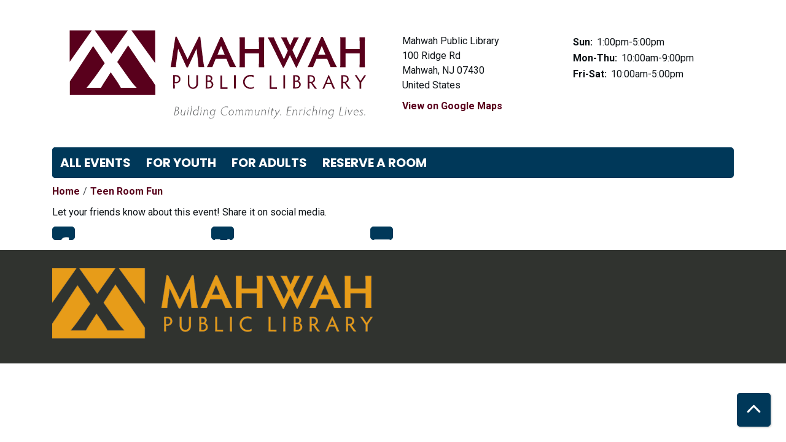

--- FILE ---
content_type: text/html; charset=UTF-8
request_url: https://mahwah.librarycalendar.com/index.php/node/47630/share_this_event
body_size: 3622
content:
<!DOCTYPE html>
<html lang="en" dir="ltr">
  <head>
    <meta charset="utf-8" />
<meta name="Generator" content="Drupal 11 (https://www.drupal.org)" />
<meta name="MobileOptimized" content="width" />
<meta name="HandheldFriendly" content="true" />
<meta name="viewport" content="width=device-width, initial-scale=1.0" />
<meta name="robots" content="noindex, nofollow" />
<link rel="icon" href="/sites/default/files/Mahwah%20Favicon-01_3.png" type="image/png" />
<link rel="alternate" hreflang="en" href="https://mahwah.librarycalendar.com/index.php/event/teen-room-fun-47630" />

    <title>Mahwah Public Library</title>
        <style>
      :root {
        --calendar-theme-external-link-content: "Opens\20 in\20 a\20 new\20 tab\3A \20 ";
      }
    </style>
    <link rel="stylesheet" media="all" href="/core/modules/system/css/components/align.module.css?t9arbe" />
<link rel="stylesheet" media="all" href="/core/modules/system/css/components/container-inline.module.css?t9arbe" />
<link rel="stylesheet" media="all" href="/core/modules/system/css/components/clearfix.module.css?t9arbe" />
<link rel="stylesheet" media="all" href="/core/modules/system/css/components/hidden.module.css?t9arbe" />
<link rel="stylesheet" media="all" href="/core/modules/system/css/components/js.module.css?t9arbe" />
<link rel="stylesheet" media="all" href="/core/modules/system/css/system.admin.css?t9arbe" />
<link rel="stylesheet" media="all" href="/modules/custom/library_calendar/lc_calendar_theme/css/base.css?t9arbe" />
<link rel="stylesheet" media="all" href="/modules/custom/library_calendar/lc_calendar_theme/css/state.css?t9arbe" />
<link rel="stylesheet" media="all" href="/modules/custom/library_calendar/lc_calendar_theme/css/components/branch-selector.css?t9arbe" />
<link rel="stylesheet" media="all" href="/modules/contrib/office_hours/css/office_hours.css?t9arbe" />
<link rel="stylesheet" media="all" href="/themes/custom/calendar_theme/node_modules/%40fortawesome/fontawesome-free/css/all.min.css?t9arbe" />
<link rel="stylesheet" media="all" href="/themes/custom/calendar_theme/css/style?t9arbe" />

    
  </head>
    <body class="path-node page-node-type-lc-event no-js" data-bs-no-jquery>
        <a href="#main-content" class="visually-hidden focusable skip-link">
      Skip to main content
    </a>
    
      <div class="dialog-off-canvas-main-canvas" data-off-canvas-main-canvas>
    
<header class="header">
      <div class="container main-container">
      <div class="row">
                  <div class="col-12 col-lg-6 branding-col">
              <div>
    
<div id="block-calendar-theme-branding" class="block block-system block-system-branding-block">
  
    
        
              
    <a class="site-logo" href="https://www.mahwahlibrary.org" rel="home">
      <img src="/sites/default/files/MPL%20Logo%20Horizontal_59001c_0.svg" alt="Homepage of Mahwah Public Library" fetchpriority="high">
    </a>
  </div>

  </div>

          </div>
        
                  <div class="col-12 col-lg-6 header-content-col">
              <div class="header-content-container">
    
<div id="block-branchselect" class="block block-lc-branch-select block-lc-branch-select-block">
  
    
      



<div class="lc-branch-select">
      <button class="button js-hours-toggle hours-toggle" type="button">
      <span class="hours-toggle__icon">Toggle Library</span> Hours    </button>
    <div class="lc-branch-select__wrapper lc-branch-select__wrapper--single">
    <div class="lc-branch-select__content-container">
      
              
        
        <div>
                        
          
          <div class="lc-branch-select__content">
            <div>
  
      <h2><a href="/branch/mahwah-public-library">
            <div class="field field-container field--name-name field--type-string field--label-hidden field-item">Mahwah Public Library</div>
      </a></h2>
    
  

<div class="lc-branch-select__branch lc-branch-select__branch--86" data-branch="86">
  <div class="lc-branch-select__branch--hidden-region">
    
<div class="block block-layout-builder block-field-blocktaxonomy-termlc-library-branchfield-lc-branch-hours">
  
    
      
      <div class="field field-container field--name-field-lc-branch-hours field--type-office-hours field--label-hidden field-items">
              <div class="field-item"><div class="office-hours office-hours office-hours-status--open"><div class="office-hours__item"><span class="office-hours__item-slots">10:00am-5:00pm</span><span><br /></span></div></div></div>
          </div>
  
  </div>

  </div>
  <div class="lc-branch-selector-content-row">
    <div class="lc-branch-selector-content-col">
      <div>
        
<div class="block block-layout-builder block-field-blocktaxonomy-termlc-library-branchfield-lc-address">
  
    
      
            <div class="field field-container field--name-field-lc-address field--type-address field--label-hidden field-item"><p class="address" translate="no"><span class="organization">Mahwah Public Library</span><br>
<span class="address-line1">100 Ridge Rd</span><br>
<span class="locality">Mahwah</span>, <span class="administrative-area">NJ</span> <span class="postal-code">07430</span><br>
<span class="country">United States</span></p></div>
      
  </div>

<div class="block block-layout-builder block-extra-field-blocktaxonomy-termlc-library-branchmap-link">
  
    
      <a href="http://maps.google.com/?q=41.0879337%2C-74.1617879" target="_blank">View on Google Maps</a>
  </div>

      </div>
    </div>
    <div class="lc-branch-selector-content-col">
      <div>
        
<div class="block block-layout-builder block-field-blocktaxonomy-termlc-library-branchfield-lc-branch-hours">
  
    
      
      <div class="field field-container field--name-field-lc-branch-hours field--type-office-hours field--label-hidden field-items">
              <div class="field-item"><div class="office-hours office-hours office-hours-status--open"><div class="office-hours__item"><span class="office-hours__item-label">Sun: </span><span class="office-hours__item-slots">1:00pm-5:00pm</span><span><br /></span></div><div class="office-hours__item"><span class="office-hours__item-label">Mon-Thu: </span><span class="office-hours__item-slots">10:00am-9:00pm</span><span><br /></span></div><div class="office-hours__item"><span class="office-hours__item-label">Fri-Sat: </span><span class="office-hours__item-slots">10:00am-5:00pm</span><span><br /></span></div></div></div>
          </div>
  
  </div>

      </div>
    </div>
  </div>
</div>

</div>

          </div>
        </div>
          </div>
  </div>
</div>

  </div>

  </div>

          </div>
              </div>
    </div>
  
    <div>
    
<div class="container main-container">
  <a href="#block-calendar-theme-main-menu-skip-link" class="visually-hidden focusable skip-link">
    Skip navigation
  </a>

  <nav id="block-calendar-theme-main-menu" class="navbar navbar-expand-lg" role="navigation" aria-labelledby="block-calendar-theme-main-menu-heading">
    <div class="container-fluid px-lg-0">
                                
      <h2 class="visually-hidden" id="block-calendar-theme-main-menu-heading">Main navigation</h2>
      

            <button aria-controls="block-calendar-theme-main-menu-collapse" aria-expanded="false" class="navbar-toggler" data-bs-target="#block-calendar-theme-main-menu-collapse" data-bs-toggle="collapse" type="button">
        <i class="fas fa-bars"></i>

        <span class="visually-hidden">
          Toggle        </span>

        Main Menu      </button>

      <div class="collapse navbar-collapse mt-2 mt-lg-0" id="block-calendar-theme-main-menu-collapse">
                  
              <ul class="nav navbar-nav">
              
      
      <li class="nav-item">
        <a href="/index.php/events" class="nav-link" data-drupal-link-system-path="events">All Events</a>
              </li>
          
                    
      <li class="nav-item dropdown">
        <a href="/index.php/events/upcoming?age_groups=95%2C96%2C97%2C281%2C282%2C283%2C284" title="Programs and Events for Youth" class="nav-link" data-drupal-link-query="{&quot;age_groups&quot;:&quot;95,96,97,281,282,283,284&quot;}" data-drupal-link-system-path="events/upcoming">For Youth</a>
                  <div class="btn d-lg-none">
            <i class="fas fa-chevron-down"></i>
            <span class="visually-hidden">Open Menu</span>
          </div>
                        <ul class="dropdown-menu">
              
      
      <li class="nav-item">
        <a href="/index.php/events/upcoming?age_groups=95%2C283%2C284%2C96" title="Birth through 3rd Grade" class="nav-link" data-drupal-link-query="{&quot;age_groups&quot;:&quot;95,283,284,96&quot;}" data-drupal-link-system-path="events/upcoming">Young Children</a>
              </li>
          
      
      <li class="nav-item">
        <a href="/index.php/events/upcoming?age_groups=281" title="Grades 4 and 5" class="nav-link" data-drupal-link-query="{&quot;age_groups&quot;:&quot;281&quot;}" data-drupal-link-system-path="events/upcoming">Middle Grades</a>
              </li>
          
      
      <li class="nav-item">
        <a href="/index.php/events/upcoming?age_groups=97%2C282" title="Grades 6 through 12" class="nav-link" data-drupal-link-query="{&quot;age_groups&quot;:&quot;97,282&quot;}" data-drupal-link-system-path="events/upcoming">For Teens</a>
              </li>
        </ul>
  
              </li>
          
      
      <li class="nav-item">
        <a href="https://mahwah.librarycalendar.com/events/upcoming?age_groups%5B72%5D=72" title="Upcoming Adult Events" class="nav-link">For Adults</a>
              </li>
          
      
      <li class="nav-item">
        <a href="/index.php/reserve-room" class="nav-link" data-drupal-link-system-path="node/1">Reserve a Room</a>
              </li>
        </ul>
  


              </div>
    </div>
  </nav>
  <a id="block-calendar-theme-main-menu-skip-link" tabindex="-1"></a>
</div>

  </div>

</header>

<main role="main" class="content-container container main-container">
  <a id="main-content" tabindex="-1"></a>

    <div>
    <div data-drupal-messages-fallback class="hidden"></div>

<div id="block-calendar-theme-breadcrumbs" class="block block-system block-system-breadcrumb-block">
  
    
        <nav role="navigation" aria-label="Breadcrumb">
    <ol class="breadcrumb">
          <li class="breadcrumb-item">
        <a href="/index.php/">Home</a>
      </li>
          <li class="breadcrumb-item">
        <a href="/index.php/event/teen-room-fun-47630">Teen Room Fun</a>
      </li>
        </ol>
  </nav>

  </div>

<div id="block-calendar-theme-page-title" class="block block-core block-page-title-block">
  
    
      


  </div>

<div id="block-calendar-theme-content" class="block block-system block-system-main-block">
  
    
      <div class="lc-event-actions__container"><p>Let your friends know about this event! Share it on social media.</p>
<div class="lc-event-actions__social-icons links"><div class="lc-event-actions__social-icon lc-event-actions__social-icon--facebook"><a href="http://www.facebook.com/share.php?u=https%3A//mahwah.librarycalendar.com/index.php/event/teen-room-fun-47630&amp;title=Teen%20Room%20Fun" target="_blank">Facebook</a></div>
<div class="lc-event-actions__social-icon lc-event-actions__social-icon--twitter"><a href="http://twitter.com/intent/tweet?text=Teen%20Room%20Fun%20https%3A//mahwah.librarycalendar.com/index.php/event/teen-room-fun-47630" target="_blank">Twitter</a></div>
<div class="lc-event-actions__social-icon lc-event-actions__social-icon--email"><a href="mailto:?subject=Check%20out%20this%20event&amp;body=https%3A//mahwah.librarycalendar.com/index.php/event/teen-room-fun-47630&amp;title=Teen%20Room%20Fun" target="_blank">Email</a></div>
</div>
</div>

  </div>

  </div>

</main>

  <footer role="contentinfo" class="footer">
    <div class="container">
      <div class="footer-row">
                    <div class="row">
    
<div id="block-calendar-theme-footerimage" class="col-md block block-block-content block-block-content304e7f55-fe64-4962-9c27-8d5a12288b8f">
  
    
      
            <div class="field field-container field--name-body field--type-text-with-summary field--label-hidden field-item"><img src="https://mahwah.librarycalendar.com/sites/default/files/2025-04/MPL-Logo-690x152-E79C19.png" height="115"></div>
      
  </div>

  </div>

              </div>
      <a  href="#" title="Back To Top" aria-label="Back To Top" class="btn back-to-top">
        <i class="fas fa-chevron-up fa-fw"></i>
        <span class="d-block d-lg-none ml-3 ml-lg-0">Back To Top</span>
      </a>
    </div>
  </footer>

  </div>

    
    <script type="application/json" data-drupal-selector="drupal-settings-json">{"path":{"baseUrl":"\/index.php\/","pathPrefix":"","currentPath":"node\/47630\/share_this_event","currentPathIsAdmin":true,"isFront":false,"currentLanguage":"en"},"pluralDelimiter":"\u0003","suppressDeprecationErrors":true,"user":{"uid":0,"permissionsHash":"f1942df956eff43c9dd663a90138b5d52653a1cf022b8fedbea1365b738a2b81"}}</script>
<script src="/core/assets/vendor/jquery/jquery.min.js?v=4.0.0-rc.1"></script>
<script src="/core/assets/vendor/once/once.min.js?v=1.0.1"></script>
<script src="/core/misc/drupalSettingsLoader.js?v=11.3.1"></script>
<script src="/core/misc/drupal.js?v=11.3.1"></script>
<script src="/core/misc/drupal.init.js?v=11.3.1"></script>
<script src="/themes/custom/calendar_theme/node_modules/%40fortawesome/fontawesome-free/js/all.min.js?t9arbe"></script>
<script src="/themes/custom/calendar_theme/node_modules/bootstrap/dist/js/bootstrap.bundle.min.js?t9arbe"></script>
<script src="/themes/custom/calendar_theme/js/behaviors.js?t9arbe"></script>
<script src="/modules/custom/library_calendar/lc_calendar_theme/js/browser-classes.js?t9arbe"></script>
<script src="/modules/custom/library_calendar/lc_branch_select/js/behaviors.js?t9arbe"></script>

  </body>
</html>


--- FILE ---
content_type: image/svg+xml
request_url: https://mahwah.librarycalendar.com/sites/default/files/MPL%20Logo%20Horizontal_59001c_0.svg
body_size: 3449
content:
<?xml version="1.0" encoding="UTF-8"?>
<svg id="Layer_1" xmlns="http://www.w3.org/2000/svg" version="1.1" viewBox="0 0 370 130">
  <!-- Generator: Adobe Illustrator 29.4.0, SVG Export Plug-In . SVG Version: 2.1.0 Build 152)  -->
  <defs>
    <style>
      .st0 {
        fill: #59001c;
      }

      .st1 {
        fill: #5f6062;
      }
    </style>
  </defs>
  <g id="Layer_11" data-name="Layer_1">
    <g>
      <polygon class="st0" points="114.9 53.1 114.9 16.7 88.4 16.7 114.9 53.1"/>
      <polygon class="st0" points="84.4 16.7 47.5 16.7 66 42.7 84.4 16.7"/>
      <polygon class="st0" points="44.2 16.7 19.5 16.7 19.5 51.8 44.2 16.7"/>
      <path class="st0" d="M109.6,70l-24.9-36.5-12.1,18.5,11.2,15.7c4.8,6.7,7,9.4,10.5,13h-17.7c-1.4-2.7-3.1-5.5-7.5-11.8l-3.8-5.5-3.7,5.7c-3.8,5.8-5.9,9-7.2,11.6h-16.1c2.3-2.5,5.2-6.3,10.1-13l10.2-14.4-12.9-19.1-22.3,34c-1.5,2.1-2.7,3.9-3.7,5.4v15.1h95.4v-10.8c-1.4-2.3-3.2-5-5.3-7.9h0Z"/>
    </g>
    <g>
      <path class="st1" d="M136,111.2c.1-.4.4-1.6.5-2.5l.8-4.5c.2-1,.4-2.2.4-2.6h1.5c1.6,0,2.1,1.1,2.1,2s-.9,2-1.5,2.2c.7.2,1.5,1,1.5,2.3s-1.4,3.1-3.6,3.1h-1.7ZM137.8,110.6c1.6,0,2.8-.9,2.8-2.6s-.7-1.9-1.8-1.9h-1.2l-.8,4.5h1ZM138.9,105.6c.8,0,1.7-.8,1.7-1.9s-.4-1.5-1.6-1.5h-.7l-.6,3.4h1.2,0Z"/>
      <path class="st1" d="M147.4,111.2c0-.2-.1-.6,0-1-.4.7-1.2,1.1-2.1,1.1s-2.1-.7-1.8-2.4l.6-3.4h-.6c.1-.1.2-.3.3-.4h1c-.1.4-.2,1.1-.3,1.5l-.4,2.3c-.3,1.6.6,1.9,1.3,1.9s1.8-.5,2.1-1.9l.4-2.3c0-.4.2-1,.2-1.4h.7c-.1.4-.2,1.1-.3,1.4l-.6,3.4c-.1.6-.1,1,0,1.4h-.6,0Z"/>
      <path class="st1" d="M150.5,111.2c0-.3.2-1,.3-1.5l.7-4.3h-.6c.1-.1.2-.3.3-.4h1c0,.3-.2.9-.3,1.4l-.6,3.2c-.1.5-.2,1.2-.2,1.5h-.7ZM151.8,103.2c0-.3.2-.5.5-.5s.4.2.4.4-.2.5-.5.5-.3-.2-.3-.4Z"/>
      <path class="st1" d="M154.1,109.7l1.5-8.4h-.6c.1-.1.2-.3.3-.4h1c0,.3-.2,1-.3,1.5l-1.3,7.4c-.1.5-.2,1.1-.2,1.5h-.7c0-.3.2-1,.3-1.5h0Z"/>
      <path class="st1" d="M161.7,111.2c0-.3.2-.8.2-1.2-.5.7-1.3,1.3-2.4,1.3s-2.4-1.1-2.4-2.7,1.5-3.7,3.3-3.7,1.8.8,2.1,1.5l.9-5.1h-.6c.1-.1.2-.3.3-.4h1c-.1.4-.2.8-.2,1.1l-1.3,7.6c-.1.5-.2,1.2-.2,1.5h-.7,0ZM159.8,110.7c1.5,0,2.6-1.5,2.6-3.2s-.6-2.1-1.8-2.1-2.6,1.4-2.6,3.1.9,2.2,1.9,2.2h0Z"/>
      <path class="st1" d="M165.1,111.2c0-.3.2-1,.3-1.5l.7-4.3h-.6c.1-.1.2-.3.3-.4h1c0,.3-.2.9-.3,1.4l-.6,3.2c-.1.5-.2,1.2-.2,1.5h-.7ZM166.4,103.2c0-.3.2-.5.5-.5s.4.2.4.4-.2.5-.5.5-.3-.2-.3-.4Z"/>
      <path class="st1" d="M168.8,109.7l.7-4.3h-.6c.1-.1.2-.3.3-.4h1l-.2,1.1c.4-.6,1.2-1.2,2.2-1.2,1.4,0,2,1,1.7,2.6l-.4,2.2c0,.5-.2,1.1-.2,1.5h-.7c.1-.4.2-1.1.3-1.5l.4-2.2c.2-1.3-.2-2.1-1.3-2.1s-1.9.8-2.2,2l-.4,2.3c0,.5-.2,1.1-.2,1.5h-.7c.1-.4.2-1.1.3-1.5h0Z"/>
      <path class="st1" d="M175.5,113.5c.3.4,1.2.8,2.1.8,1.7,0,2.5-1.1,2.9-3.1,0-.3.1-.8.2-1.3-.5.7-1.3,1.3-2.4,1.3s-2.4-1.1-2.4-2.7,1.5-3.7,3.3-3.7,1.8.8,2.1,1.5v-.4c.2-.4.2-.7.2-1h.7c-.1.3-.2.8-.3,1.2l-.9,4.9c-.4,2.5-1.6,3.8-3.6,3.8s-1.8-.4-2.2-.6v-.8c.1,0,.2,0,.2,0ZM178.6,110.7c1.5,0,2.6-1.5,2.6-3.2s-.7-2.1-1.9-2.1-2.6,1.4-2.6,3.1.9,2.2,1.9,2.2h0Z"/>
      <path class="st1" d="M194.7,110.8c-.9.3-1.6.6-2.6.6-2.4,0-3.9-1.8-3.9-4.3s2.4-5.7,5.6-5.7,1.8.3,2.4.5v.8c-.7-.5-1.5-.7-2.5-.7-2.8,0-4.9,2.3-4.9,5s1.3,3.7,3.4,3.7,1.9-.2,2.6-.8l-.2.8h0Z"/>
      <path class="st1" d="M200.2,104.9c1.5,0,2.5,1.2,2.5,2.7s-1.4,3.7-3.3,3.7-2.5-1.1-2.5-2.7,1.5-3.7,3.3-3.7h0ZM199.5,110.7c1.4,0,2.6-1.4,2.6-3.1s-.8-2.1-1.9-2.1-2.6,1.4-2.6,3.1.8,2.2,1.9,2.2Z"/>
      <path class="st1" d="M204.8,109.7l.7-4.3h-.6c.1-.1.2-.3.4-.4h.9l-.2,1c.4-.5,1-1.1,1.9-1.1s1.5.6,1.5,1.3c.4-.6,1-1.3,2.1-1.3s1.8.8,1.5,2.5l-.4,2.4c0,.5-.2,1.1-.2,1.5h-.7c.1-.4.2-1,.3-1.5l.4-2.3c.2-1.3-.2-2-1.1-2s-1.8.7-2,1.9l-.4,2.4c0,.5-.2,1.2-.2,1.5h-.7c.1-.3.2-.9.3-1.5l.4-2.4c.2-1.1-.2-1.9-1.1-1.9s-1.8.7-2,1.9l-.4,2.3c0,.6-.2,1.2-.2,1.5h-.7c0-.3.2-1,.3-1.5h0Z"/>
      <path class="st1" d="M215.4,109.7l.7-4.3h-.6c.1-.1.2-.3.4-.4h.9l-.2,1c.4-.5,1-1.1,1.9-1.1s1.5.6,1.5,1.3c.4-.6,1-1.3,2.1-1.3s1.8.8,1.5,2.5l-.4,2.4c0,.5-.2,1.1-.2,1.5h-.7c.1-.4.2-1,.3-1.5l.4-2.3c.2-1.3-.2-2-1.1-2s-1.8.7-2,1.9l-.4,2.4c0,.5-.2,1.2-.2,1.5h-.7c.1-.3.2-.9.3-1.5l.4-2.4c.2-1.1-.2-1.9-1.1-1.9s-1.8.7-2,1.9l-.4,2.3c0,.6-.2,1.2-.2,1.5h-.7c0-.3.2-1,.3-1.5h0Z"/>
      <path class="st1" d="M230,111.2c0-.2-.1-.6,0-1-.4.7-1.2,1.1-2,1.1s-2.1-.7-1.8-2.4l.6-3.4h-.6c.1-.1.2-.3.3-.4h1c-.1.4-.2,1.1-.3,1.5l-.4,2.3c-.3,1.6.6,1.9,1.3,1.9s1.8-.5,2.1-1.9l.4-2.3c0-.4.2-1,.2-1.4h.7c-.1.4-.2,1.1-.3,1.4l-.6,3.4c-.1.6-.1,1,0,1.4h-.6,0Z"/>
      <path class="st1" d="M233.4,109.7l.7-4.3h-.6c.1-.1.2-.3.3-.4h1l-.2,1.1c.4-.6,1.2-1.2,2.2-1.2,1.4,0,2,1,1.7,2.6l-.4,2.2c0,.5-.2,1.1-.2,1.5h-.7c.1-.4.2-1.1.3-1.5l.4-2.2c.2-1.3-.2-2.1-1.3-2.1s-2,.8-2.2,2l-.4,2.3c0,.5-.2,1.1-.2,1.5h-.7c.1-.4.2-1.1.3-1.5h0Z"/>
      <path class="st1" d="M240.5,111.2c0-.3.2-1,.3-1.5l.7-4.3h-.6c.1-.1.2-.3.3-.4h1c0,.3-.2.9-.3,1.4l-.6,3.2c-.1.5-.2,1.2-.2,1.5h-.7ZM241.9,103.2c0-.3.2-.5.5-.5s.4.2.4.4-.2.5-.5.5-.3-.2-.3-.4h0Z"/>
      <path class="st1" d="M246.1,111.2c-.2,0-.4,0-.6,0-.8,0-1.4-.5-1.2-1.9l.8-3.8h-1v-.5h1.1v-.4c.2-.4.3-.9.3-1.2h.7c-.1.4-.2.8-.3,1.2v.4c-.1,0,1.4,0,1.4,0v.5h-1.5l-.8,3.7c-.2,1.1.1,1.5.7,1.5s.4,0,.5-.1v.7c-.1,0-.1,0-.1,0Z"/>
      <path class="st1" d="M249.4,105c0,.2.1.7.3,1.1l1.1,3.5c.7-1.1,1.4-2.1,2-3.4.2-.4.5-.9.7-1.2h.8c-.3.4-.7,1.1-.9,1.5-.7,1.2-1.6,2.7-2.4,3.9-.8,1.1-1.9,2.7-2.8,3.8-.4.6-.7.7-1.1.7s-.2,0-.3,0c.3-.4.7-.8,1-1.2.7-.9,1.7-2.2,2.5-3.3l-1.2-3.8c-.2-.7-.3-1.1-.5-1.4h.8Z"/>
      <path class="st1" d="M255,110.3c.2,0,.4.2.4.4s-.3.6-.6.6-.4-.2-.4-.5.3-.6.6-.6h0Z"/>
      <path class="st1" d="M265.5,111.2c-.4,0-1.3,0-2.2,0h-2c.2-.8.4-1.9.5-2.5l.8-4.6c.2-1,.3-2.1.4-2.5h1.9c.9,0,1.8,0,2.2,0v.6c-.5,0-1.4,0-2.3,0h-1.1l-.6,3.6h1.2c.9,0,1.6,0,2,0v.6c-.5,0-1.2,0-2.1,0h-1.2l-.8,4.3h1.3c.9,0,1.8,0,2.2,0v.6c-.1,0-.1,0-.1,0Z"/>
      <path class="st1" d="M268.2,109.7l.7-4.3h-.6c.1-.1.2-.3.3-.4h1l-.2,1.1c.4-.6,1.2-1.2,2.2-1.2,1.4,0,2,1,1.7,2.6l-.4,2.2c0,.5-.2,1.1-.2,1.5h-.7c.1-.4.2-1.1.3-1.5l.4-2.2c.2-1.3-.2-2.1-1.3-2.1s-2,.8-2.2,2l-.4,2.3c0,.5-.2,1.1-.2,1.5h-.7c.1-.4.2-1.1.3-1.5h0Z"/>
      <path class="st1" d="M275.4,111.2c.1-.5.2-.9.3-1.5l.7-4.3h-.6c.1-.1.2-.4.3-.4h.9l-.3,1.4c.5-1,1.3-1.5,2-1.5s.5,0,.6,0v.7c-.3-.1-.5-.2-.7-.2-1,0-1.9,1.3-2,2.2l-.4,2c-.1.6-.2,1-.2,1.5h-.7Z"/>
      <path class="st1" d="M280.4,111.2c0-.3.2-1,.3-1.5l.7-4.3h-.6c.1-.1.2-.3.3-.4h1c0,.3-.2.9-.3,1.4l-.6,3.2c-.1.5-.2,1.2-.2,1.5h-.7ZM281.7,103.2c0-.3.2-.5.5-.5s.4.2.4.4-.2.5-.5.5-.3-.2-.3-.4h0Z"/>
      <path class="st1" d="M287.8,111.1c-.4,0-.9.2-1.4.2-1.6,0-2.6-1.2-2.6-2.7s1.7-3.7,3.6-3.7.9.1,1.3.2v.7c-.4-.2-.8-.4-1.4-.4-1.4,0-2.9,1.2-2.9,3s.9,2.2,2.1,2.2,1-.1,1.3-.4v.7q-.1,0-.1,0Z"/>
      <path class="st1" d="M290,111.2c0-.3.2-1,.3-1.5l1.5-8.4h-.6c.1-.1.2-.3.3-.4h1c-.1.3-.2.9-.3,1.5l-.6,3.7c.4-.6,1.2-1.2,2.1-1.2,1.5,0,2,1.1,1.7,2.7l-.4,2.2c0,.4-.2,1.1-.2,1.5h-.7c0-.3.2-1,.3-1.5l.4-2.2c.2-1.3-.2-2.1-1.3-2.1s-1.9.8-2.2,2.1l-.4,2.2c0,.4-.2,1.1-.2,1.5h-.8Z"/>
      <path class="st1" d="M297.5,111.2c0-.3.2-1,.3-1.5l.7-4.3h-.6c.1-.1.2-.3.3-.4h1c0,.3-.2.9-.3,1.4l-.6,3.2c-.1.5-.2,1.2-.2,1.5h-.7ZM298.8,103.2c0-.3.2-.5.5-.5s.4.2.4.4-.2.5-.5.5-.3-.2-.3-.4h0Z"/>
      <path class="st1" d="M301.2,109.7l.7-4.3h-.6c.1-.1.2-.3.3-.4h1l-.2,1.1c.4-.6,1.2-1.2,2.2-1.2,1.4,0,2,1,1.7,2.6l-.4,2.2c0,.5-.2,1.1-.2,1.5h-.7c.1-.4.2-1.1.3-1.5l.4-2.2c.2-1.3-.2-2.1-1.3-2.1s-2,.8-2.2,2l-.4,2.3c0,.5-.2,1.1-.2,1.5h-.7c.1-.4.2-1.1.3-1.5h0Z"/>
      <path class="st1" d="M307.9,113.5c.3.4,1.2.8,2.1.8,1.7,0,2.5-1.1,2.9-3.1,0-.3.1-.8.2-1.3-.5.7-1.3,1.3-2.4,1.3s-2.4-1.1-2.4-2.7,1.5-3.7,3.3-3.7,1.8.8,2.1,1.5v-.4c.2-.4.2-.7.2-1h.7c-.1.3-.2.8-.3,1.2l-.9,4.9c-.4,2.5-1.6,3.8-3.6,3.8s-1.8-.4-2.2-.6v-.8c.1,0,.2,0,.2,0ZM311,110.7c1.5,0,2.6-1.5,2.6-3.2s-.7-2.1-1.9-2.1-2.6,1.4-2.6,3.1.9,2.2,1.9,2.2h0Z"/>
      <path class="st1" d="M324.6,111.3c-.4,0-1.1,0-2.1,0h-2.4c.2-.8.4-1.9.5-2.5l.8-4.6c.2-1,.4-2.1.4-2.5h.8c-.1.4-.3,1.5-.5,2.5l-1.1,6.5h1.7c.9,0,1.6,0,2.1,0v.7c-.1,0-.1,0-.1,0Z"/>
      <path class="st1" d="M326.5,111.2c0-.3.2-1,.3-1.5l.7-4.3h-.6c.1-.1.2-.3.3-.4h1c0,.3-.2.9-.3,1.4l-.6,3.2c-.1.5-.2,1.2-.2,1.5h-.7ZM327.8,103.2c0-.3.2-.5.5-.5s.4.2.4.4-.2.5-.5.5-.3-.2-.3-.4h0Z"/>
      <path class="st1" d="M330.7,105c0,.2,0,.5.2,1l.9,4.1,2.1-3.9c.4-.6.5-1,.6-1.2h.8c-.3.5-.6.9-.9,1.4l-2.9,5h-.1l-1.2-4.9c0-.4-.2-1-.4-1.4h.8,0Z"/>
      <path class="st1" d="M340.9,110.9c-.3,0-1,.4-1.9.4-1.6,0-2.6-1.1-2.6-2.8s1.5-3.6,3.2-3.6,2.2,1.4,2.2,2.4,0,.3,0,.4c-1.1.2-3,.4-4.7.3,0,.1,0,.2,0,.4,0,1.5.8,2.3,2.1,2.3s1.3-.1,1.9-.6v.7c-.1,0-.1,0-.1,0ZM337.1,107.6c1.3,0,3.4,0,4-.2,0-.9-.4-1.9-1.6-1.9s-2.1.9-2.4,2.2Z"/>
      <path class="st1" d="M343.1,109.9c.1.5.7.9,1.3.9s1.3-.4,1.3-1.2c0-1.3-1.9-1.5-1.9-3s.7-1.6,1.8-1.6,1,.3,1.3.3v.9c-.2-.4-.8-.7-1.3-.7-.7,0-1.1.5-1.1,1,0,1.2,1.9,1.4,1.9,3s-.9,1.9-2,1.9-1.1-.3-1.5-.4l.2-1h0Z"/>
      <path class="st1" d="M348.8,110.3c.2,0,.4.2.4.4s-.3.6-.6.6-.4-.2-.4-.5.3-.6.6-.6h0Z"/>
    </g>
    <g>
      <path class="st0" d="M132.1,57.6c.4-1.6,1-5.3,1.5-8.8l3.9-25h1.4l12.2,25.1,12.5-25.1h1.6l3.1,25.7c.5,3.5.9,5.8,1.4,8h-6.5c0-1.4-.2-3.3-.5-6.1l-1.6-14.3-9.7,20.8h-1.4l-9.5-20.8-1.9,14.4c-.3,2.4-.6,4.5-.6,6.1h-5.9Z"/>
      <path class="st0" d="M198.2,57.6c-.4-1.3-1.2-2.9-1.9-4.7l-1.9-4.5h-12l-1.8,4.4c-.9,2-1.4,3.5-1.9,4.8h-6.1c1.2-2.1,2.4-4.6,3.6-7.4l11.7-26.3h1.6l12,26.3c1.3,2.8,2.7,5.4,3.8,7.4h-7.1ZM188.5,33.9l-4.1,9.9h8.1s-4.1-9.9-4.1-9.9Z"/>
      <path class="st0" d="M209,57.6c.1-1.4.2-4.4.2-7v-17.4c0-3.4-.1-7.3-.2-8.7h6c-.1,1.3-.1,5.2-.1,8.7v4.4h15.8v-4.4c0-2.8-.1-6.6-.2-8.7h6.1c-.1,2.1-.2,6-.2,8.7v17.5c0,2.5.1,5.6.2,7h-6.1c.1-1.4.2-4.4.2-7v-8.3h-15.8v8.3c0,2.5,0,5.6.1,7h-6Z"/>
      <path class="st0" d="M289.2,24.5c-1.1,1.9-1.9,3.5-3.5,6.9l-13,26.9h-.5l-6.9-14.1-6.9,14.1h-.8l-13.5-27c-1.4-2.8-2.5-4.9-3.7-6.7h6.9c.6,1.6,1.4,3.4,2.5,5.6l8.8,18.8,4.3-9.6-4-8.1c-1.7-3.5-2.5-4.9-3.7-6.7h6.3c.5,1.4,1.1,2.8,2.7,6.1l1.4,2.8,1.3-2.9c1.4-3,2.1-4.6,2.6-6h5.7c-.8,1.3-1.8,3.2-3.6,6.7l-3.6,7.4,4.6,9.9,7.9-17.5c1.7-3.6,2.3-5.3,2.8-6.5h6Z"/>
      <path class="st0" d="M310.6,57.6c-.4-1.3-1.2-2.9-1.9-4.7l-1.9-4.5h-12l-1.8,4.4c-.9,2-1.5,3.5-1.9,4.8h-6.1c1.2-2.1,2.4-4.6,3.6-7.4l11.7-26.3h1.6l12,26.3c1.3,2.8,2.7,5.4,3.8,7.4h-7.1,0ZM300.9,33.9l-4.1,9.9h8.1s-4.1-9.9-4.1-9.9Z"/>
      <path class="st0" d="M321.4,57.6c.1-1.4.2-4.4.2-7v-17.4c0-3.4-.1-7.3-.2-8.7h6c-.1,1.3-.1,5.2-.1,8.7v4.4h15.8v-4.4c0-2.8-.1-6.6-.2-8.7h6.1c-.1,2.1-.2,6-.2,8.7v17.5c0,2.5.1,5.6.2,7h-6.1c.1-1.4.2-4.4.2-7v-8.3h-15.8v8.3c0,2.5,0,5.6.1,7h-6Z"/>
    </g>
    <g>
      <path class="st0" d="M136.8,77.6c0,1.5,0,3.2,0,3.9h-1.9c0-.7,0-2.4,0-3.9v-7.6c0-1.5,0-2.8,0-3.5h3.3c3.1,0,4.9,1.9,4.9,4.5s-2,4.5-5,4.5h-1.5v2h0ZM136.8,74.3h1.3c2,0,3.3-1.6,3.3-3.2s-1.2-3.1-3.3-3.1h-1.3v6.4Z"/>
      <path class="st0" d="M153,66.6c0,.6,0,2.4,0,3.9v5.1c0,2.8,1.6,4.7,4,4.7s3.9-1.9,3.9-4.7v-5.1c0-1.2,0-3,0-3.9h1.9c0,1,0,2.7,0,3.9v5c0,3.9-2.4,6.3-5.7,6.3s-5.7-2.4-5.7-6.3v-5c0-1.6,0-3.3,0-3.9h2Z"/>
      <path class="st0" d="M171.2,81.6c0-.7.1-2.4.1-3.9v-6.9c0-1.5,0-3.5,0-4.2h3.2c2.8,0,4.2,1.7,4.2,3.5s-.9,2.6-1.9,2.9c1.8.5,3,2.1,3,4s-1.9,4.4-5.1,4.4h-3.5,0ZM173.1,72.7h1.7c1.2,0,2.2-1,2.2-2.3s-1.1-2.4-2.6-2.4h-1.2v4.7ZM173.1,80.1h1.5c2,0,3.4-1.2,3.4-3s-1.4-3.1-3.2-3.1h-1.8v6.1h0Z"/>
      <path class="st0" d="M189.6,80.1h2.6c1.5,0,2.8,0,3.5,0v1.7c-.7,0-2,0-3.5,0h-4.5c0-1.2,0-2.9,0-3.9v-7.1c0-1.5,0-3.3,0-3.9h1.9c0,.7,0,2.4,0,3.9v9.6h0Z"/>
      <path class="st0" d="M204.8,77.6c0,1.5,0,3.2,0,3.9h-1.9c0-.7,0-2.4,0-3.9v-7.1c0-1.5,0-3.3,0-3.9h1.9c0,.7,0,2.4,0,3.9v7.1Z"/>
      <path class="st0" d="M225.1,81.1c-1.3.4-2.4.7-4.1.7-4.5,0-8-3.5-8-7.7s3.4-7.8,8-7.8,2.8.4,3.9.7v2.1c-1-.9-2.3-1.2-3.8-1.2-3.5,0-6.3,2.8-6.3,6.2s2.8,6.2,6.3,6.2,3-.4,4-1.2v2.1h0Z"/>
      <path class="st0" d="M244.7,80.1h2.6c1.5,0,2.8,0,3.5,0v1.7c-.7,0-2,0-3.5,0h-4.5c0-1.2,0-2.9,0-3.9v-7.1c0-1.5,0-3.3,0-3.9h1.9c0,.7,0,2.4,0,3.9v9.6h0Z"/>
      <path class="st0" d="M259.9,77.6c0,1.5,0,3.2,0,3.9h-2c0-.7,0-2.4,0-3.9v-7.1c0-1.5,0-3.3,0-3.9h2c0,.7,0,2.4,0,3.9v7.1Z"/>
      <path class="st0" d="M268.8,81.6c0-.7.1-2.4.1-3.9v-6.9c0-1.5,0-3.5,0-4.2h3.2c2.8,0,4.2,1.7,4.2,3.5s-.9,2.6-1.9,2.9c1.8.5,3,2.1,3,4s-1.9,4.4-5.1,4.4h-3.5,0ZM270.7,72.7h1.7c1.2,0,2.2-1,2.2-2.3s-1.1-2.4-2.6-2.4h-1.2v4.7ZM270.7,80.1h1.5c2,0,3.5-1.2,3.5-3s-1.4-3.1-3.2-3.1h-1.8v6.1h0Z"/>
      <path class="st0" d="M287.1,77.8c0,1.5,0,3.1,0,3.8h-2c0-.7,0-2.3,0-3.8v-7.3c0-1.5,0-3.3,0-3.9h3.1c3.3,0,5.1,1.8,5.1,4.4s-1.4,3.6-3,4c1.6,2,3.5,4.9,5.2,6.6h-2.4c-1.2-1.6-3-4.1-4.3-6.2-.3,0-.5,0-.7,0h-1.2v2.4h0ZM287.1,74h1.4c1.8,0,3.2-1.2,3.2-3s-1.1-3-3.4-3h-1.2v6Z"/>
      <path class="st0" d="M313.4,81.6c-.2-.6-.6-1.5-1-2.5l-1.1-2.6h-5.7l-1.1,2.6c-.5,1.2-.8,1.9-1,2.5h-2c.5-.9,1.1-2.1,1.6-3.3l5.2-11.9h.5l5.2,11.9c.5,1.2,1.1,2.4,1.6,3.3h-2.3ZM308.5,69.5l-2.2,5.5h4.5l-2.2-5.5Z"/>
      <path class="st0" d="M324.6,77.8c0,1.5,0,3.1,0,3.8h-2c0-.7,0-2.3,0-3.8v-7.3c0-1.5,0-3.3,0-3.9h3.1c3.3,0,5.1,1.8,5.1,4.4s-1.4,3.6-3,4c1.6,2,3.5,4.9,5.2,6.6h-2.4c-1.2-1.6-3-4.1-4.3-6.2-.3,0-.5,0-.7,0h-1.2v2.4h0ZM324.6,74h1.4c1.8,0,3.2-1.2,3.2-3s-1.1-3-3.4-3h-1.2v6Z"/>
      <path class="st0" d="M343,81.6c0-.7,0-2.2,0-3.8v-3.2l-3.5-5.2c-.8-1.1-1.4-2-2-2.8h2.3c.4.7.7,1.2,1.2,2.1l3,4.4,2.8-4.2c.7-1,1-1.5,1.4-2.2h2.2c-.7.9-1.4,1.9-2.1,3l-3.4,5v3.2c0,1.5,0,3.1,0,3.8h-1.9,0Z"/>
    </g>
  </g>
</svg>